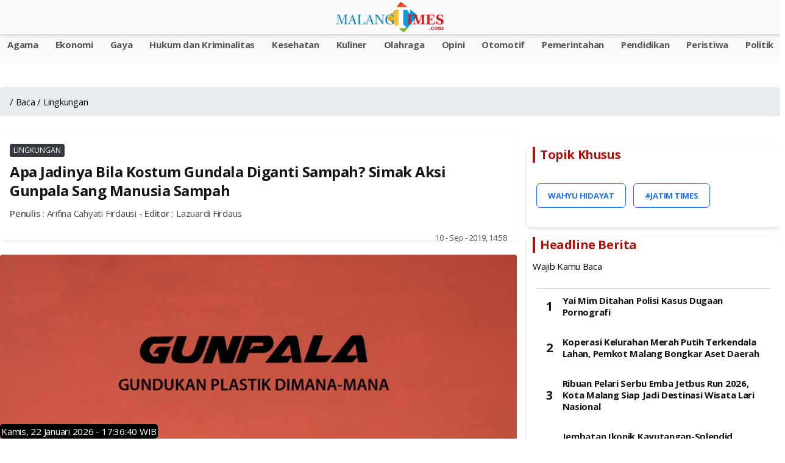

--- FILE ---
content_type: text/html; charset=UTF-8
request_url: https://www.malangtimes.com/baca/43794/20190910/075800/apa-jadinya-bila-kostum-gundala-diganti-sampah-simak-aksi-gunpala-sang-manusia-sampah
body_size: 16113
content:
<!DOCTYPE html>
<html lang="id">

<head>
    <link rel="canonical" href="https://www.malangtimes.com/baca/43794/20190910/075800/apa-jadinya-bila-kostum-gundala-diganti-sampah-simak-aksi-gunpala-sang-manusia-sampah">
<link rel="amphtml" href=https://www.malangtimes.com/amp/baca/43794/20190910/075800/apa-jadinya-bila-kostum-gundala-diganti-sampah-simak-aksi-gunpala-sang-manusia-sampah>
<meta name="viewport" content="width=device-width, initial-scale=1.0">


<title>Apa Jadinya Bila Kostum Gundala Diganti Sampah? Simak Aksi Gunpala Sang Manusia Sampah - Malang Times</title>
<meta property="og:title" content="Apa Jadinya Bila Kostum Gundala Diganti Sampah? Simak Aksi Gunpala Sang Manusia Sampah - Malang Times" />
<meta property="og:description" content="&lt;p&gt;&lt;strong&gt;MALANGTIMES &lt;/strong&gt;- Demam film super hero Indonesia, Gundala nyatanya tak hanya digunakan oleh perusahaan-perusaahan komersil dalam..." />
<meta property="og:url" content="https://www.malangtimes.com/baca/43794/20190910/075800/apa-jadinya-bila-kostum-gundala-diganti-sampah-simak-aksi-gunpala-sang-manusia-sampah"/>
<meta property="og:site_name" content="Jatim TIMES" />
<meta property="og:image" itemprop="image" content="http://risetcdn.jatimtimes.com/images/2019/09/10/Gunpala-source-Twitterded0193025f57f59.jpg?quality=50" />
<meta property="og:image:secure_url" itemprop="image" content="http://risetcdn.jatimtimes.com/images/2019/09/10/Gunpala-source-Twitterded0193025f57f59.jpg?quality=50" />
<meta property="og:image:width" content="600" />
<meta property="og:image:height" content="315" />
<meta itemprop="name" content="Apa Jadinya Bila Kostum Gundala Diganti Sampah? Simak Aksi Gunpala Sang Manusia Sampah">
<meta itemprop="description" content="Berita terkini tentang Apa Jadinya Bila Kostum Gundala Diganti Sampah? Simak Aksi Gunpala Sang Manusia Sampah - Malang Times">
<meta itemprop="image" content="http://risetcdn.jatimtimes.com/images/2019/09/10/Gunpala-source-Twitterded0193025f57f59.jpg?quality=50"> 


<!-- Meta description tag -->
<meta name="description" content="&lt;p&gt;&lt;strong&gt;MALANGTIMES &lt;/strong&gt;- Demam film super hero Indonesia, Gundala nyatanya tak hanya digunakan oleh perusahaan-perusaahan komersil dalam...">
<!-- <meta name="description" content="Berita terkini tentang Apa Jadinya Bila Kostum Gundala Diganti Sampah? Simak Aksi Gunpala Sang Manusia Sampah - Malang Times"> -->
<meta name="copyright" content="Jatim TIMES">
<meta name="robots" content="index,follow">
<meta name="googlebot-news" content="index,follow" />
<meta name="googlebot" content="index,follow" />
<meta name="city" content="Jawa Timur">
<meta name="country" content="Indonesia">
<meta name="twitter:card" content="summary_large_image">
<meta name="twitter:site" content="@JatimTIMES">
<meta name="twitter:title" content="Apa Jadinya Bila Kostum Gundala Diganti Sampah? Simak Aksi Gunpala Sang Manusia Sampah - Malang Times">
<meta name="twitter:description" content="&lt;p&gt;&lt;strong&gt;MALANGTIMES &lt;/strong&gt;- Demam film super hero Indonesia, Gundala nyatanya tak hanya digunakan oleh perusahaan-perusaahan komersil dalam...">
<meta name="twitter:creator" content="@JatimTIMES">
<meta name="twitter:image" content="http://risetcdn.jatimtimes.com/images/2019/09/10/Gunpala-source-Twitterded0193025f57f59.jpg?quality=50">
<!--<link rel="preload" as="image" href="http://risetcdn.jatimtimes.com/images/2019/09/10/Gunpala-source-Twitterded0193025f57f59.md.jpg?quality=50">-->
<link rel="alternate" type="application/rss+xml" title="RSS Feeds Berita Populer -Jatimtimes"
    href="https://jatimtimes.com/rss/index" />
<script async src="https://pagead2.googlesyndication.com/pagead/js/adsbygoogle.js?client=ca-pub-9791561448547714"
     crossorigin="anonymous"></script>
  <link rel="sitemap" type="application/xml" title="Sitemap Jatimtimes.com media akurat Jawa Timur"
    href="https://jatimtimes.com/sitemap/allnews/1.xml">
<Style>
<style>@import "inc/bootstrap/bootstrap.min.css";@import "inc/owl-carousel/owl.carousel.min.css";@import "inc/owl-carousel/owl.theme.default.css";@import "https://fonts.googleapis.com/css?family=Open+Sans:400,500,700&display=swap";@charset "UTF-8";body{font-family:open sans,sans-serif;font-size:15px;line-height:1.55rem;letter-spacing:-.015rem;color:#4f5050;background:#fff;width:100%;height:100%;overflow-x:hidden;-webkit-font-smoothing:antialiased;-moz-osx-font-smoothing:grayscale}::-webkit-scrollbar{width:0}a{color:#1e74fd;outline:0!important}.appHeader{min-height:56px;display:flex;justify-content:center;align-items:center;position:fixed;top:env(safe-area-inset-top);left:0;right:0;z-index:999;background:#fff;color:#141515;box-shadow:0 3px 6px 0 rgba(0,0,0,.1),0 1px 3px 0 rgba(0,0,0,.08)}.appHeader:before{content:'';height:env(safe-area-inset-top);position:fixed;top:0;left:0;right:0;width:100%;z-index:99999;background:#1e74fd}.appHeader .left,.appHeader .right{height:56px;display:flex;align-items:center;position:absolute}.appHeader .left ion-icon,.appHeader .right ion-icon{font-size:26px;--ionicon-stroke-width:36px}.appHeader .left .headerButton,.appHeader .right .headerButton{min-width:36px;height:56px;display:flex;align-items:center;justify-content:center;padding:10px;color:#141515;position:relative}.appHeader .left{left:8px;top:0}.appHeader .right{right:8px;top:0}.appHeader .pageTitle{font-size:17px;font-weight:500;padding:0 10px}.appHeader.text-light{color:#fff}.appHeader.text-light .headerButton,.appHeader.text-light .pageTitle{color:#dc3545}.appHeader.bg-secondary{border:0}#appCapsule{padding:56px 0;margin-bottom:env(safe-area-inset-bottom);margin-top:env(safe-area-inset-top)}.profileBox{padding-left:16px;padding-right:16px;display:flex;align-items:center;position:relative;background:#052344;box-shadow:0 3px 6px 0 rgba(0,0,0,.1),0 1px 3px 0 rgba(0,0,0,.08);position:fixed;z-index:100;left:0;top:0;margin-top:env(safe-area-inset-top);right:0}.profileBox:before{background:#1e74fd;content:'';height:env(safe-area-inset-top);display:block;position:fixed;top:0;left:0;right:0}.profileBox .image-wrapper{margin-right:16px;padding:16px 0}.profileBox .image-wrapper .imaged{width:42px;height:42px;border:2px solid #fff;box-shadow:0 3px 6px 0 rgba(0,0,0,.1),0 1px 3px 0 rgba(0,0,0,.08)}.profileBox .in{line-height:1.4em;padding:16px 25px 16px 0}.profileBox .in strong{display:block;font-weight:500;color:#fff}.profileBox .in .text-muted{font-size:14px;color:rgba(255,255,255,.5)!important}.sidebar-buttons{background:#fff;border-top:1px solid #e1e1e1;display:flex;align-items:center;justify-content:flex-start;position:fixed;left:0;bottom:0;right:0;padding-bottom:env(safe-area-inset-bottom)}.sidebar-buttons .button{float:1;width:100%;height:56px;display:flex;align-items:center;justify-content:center;font-size:26px;color:#141515}.sidebar-buttons:last-child{border-right-color:transparent}.close-sidebar-button{font-size:22px;position:absolute;width:36px;display:flex;align-items:center;border-radius:100%;justify-content:center;height:36px;right:10px;top:50%;color:rgba(255,255,255,.5)!important;margin-top:-18px}#sidebarPanel .modal-dialog{position:fixed;left:0;top:0;bottom:0}#sidebarPanel .modal-body{margin-top:76px;margin-bottom:80px}#sidebarPanel .modal-content{width:300px;padding-top:env(safe-area-inset-top)}.panelbox-left .listview>li{padding:10px 16px}.panelbox-left .image-listview>li{padding:0}.panelbox-left .image-listview>li .item{padding:10px 16px}.panelbox-left .image-listview>li a.item{padding-right:36px}.row{margin-left:-8px;margin-right:-8px}.col-12,.col-lg-8{padding-left:8px;padding-right:8px;margin-top:10px}.mt-1{margin-top:8px!important}.mt-2{margin-top:16px!important}.mt-3{margin-top:24px!important}.mb-1{margin-bottom:8px!important}.ml-1{margin-left:8px!important}.p-0{padding:0!important}.p-1{padding:8px!important}.p-2{padding:16px!important}h1,h3{color:#141515;margin:0 0 10px;letter-spacing:-.02em;line-height:1.3em}.text-muted{font-size:13px;color:#4f5050!important}h1{font-size:24px;font-weight:600}h3{font-size:15px;font-weight:600}strong,b{font-weight:500}ion-icon{--ionicon-stroke-width:32px}.imaged{height:auto;border-radius:6px}.badge{font-size:12px;line-height:1em;letter-spacing:0;height:22px;min-width:22px;padding:0 6px;display:inline-flex;align-items:center;justify-content:center;font-weight:400}.badge-primary{background:#343a40!important}.badge-warning{background:#fe9500!important;color:#fff}.listview-title{color:#4f5050;padding:7px 16px;font-size:13px;font-weight:500;display:flex;align-items:center;justify-content:space-between}.listview{display:block;padding:0;margin:0;color:#141515;background:#fff;border-top:1px solid #e1e1e1;border-bottom:1px solid #e1e1e1;line-height:1.3em}.listview>li{padding:8px 16px;display:block;align-items:center;justify-content:space-between;position:relative;min-height:50px}.listview>li .item{position:relative}.listview>li:after{content:"";display:block;position:absolute;left:0;right:0;bottom:0;height:1px;background:#e1e1e1}.listview>li:last-child:after{display:none}.listview.flush{border-top:0;border-bottom:0}.listview.transparent{background:0 0}.image-listview>li{padding:0;min-height:auto}.image-listview>li:after{left:68px}.image-listview>li .item{padding:10px 16px;width:100%;min-height:50px;display:flex;align-items:center}.image-listview>li .item .icon-box{min-width:36px;max-width:36px;width:36px;height:36px;display:flex;align-items:center;justify-content:center;line-height:1em;font-size:20px;border-radius:400px;margin-right:16px}.image-listview>li .item .icon-box.bg-primary{box-shadow:inset 0 0 0 1px rgba(255,255,255,.12)}.image-listview>li .item .in{display:flex;align-items:center;justify-content:space-between;width:100%}.image-listview>li a.item{color:#141515!important;padding-right:36px}.image-listview>li a.item:after{background-image:url([data-uri]);background-repeat:no-repeat;background-position:center center;width:16px;height:16px;content:"";position:absolute;right:12px;opacity:.5;top:50%;margin-top:-8px}.listview.no-line>li:after{display:none}.panelbox .modal-dialog{margin:0;position:fixed;left:0;top:0}.panelbox .modal-dialog .modal-content{border:0;border-radius:0;width:300px;height:100vh;overflow:auto;padding-top:env(safe-area-inset-top);box-shadow:0 16px 24px 2px rgba(0,0,0,.14),0 6px 30px 5px rgba(0,0,0,.12),0 8px 10px -5px rgba(0,0,0,.2)}.panelbox .modal-dialog .modal-content .modal-body{padding:10px 16px}.panelbox-left .modal-dialog{transform:translate(-100%,0)!important}.bg-primary{background:#6c7c94!important;color:#fff}.bg-secondary{background:#f8f9fa!important;color:#fff}.text-danger{color:#ec4433!important}.text-light{color:#fff!important}.alert{margin:0;padding:6px 16px;border:0;font-size:13px;border-radius:6px}.alert-success{background:#34c759;color:#fff;border:1px solid #34c759}.form-control{background-clip:padding-box;background-image:linear-gradient(transparent,transparent);-webkit-appearance:none;-moz-appearance:none;appearance:none}.form-group{width:100%}.search-form{display:block;width:100%}.searchbox{width:100%;margin:0;position:relative;display:flex;align-items:center;justify-content:space-between}.searchbox .form-control{height:36px;border-radius:6px;border:1px solid #e1e1e1!important;padding:0 16px 0 36px;font-size:15px;box-shadow:none!important;color:#141515}.searchbox ion-icon{font-size:26px;line-height:1em;margin:0}.searchbox .close{opacity:1;color:#a1a1a2;width:46px;height:56px;display:flex;align-items:center;justify-content:center;position:absolute;right:8px;top:0}.searchbox .input-icon{font-size:26px;position:absolute;left:0;width:36px;height:36px;display:flex;align-items:center;justify-content:center;color:#a1a1a2;top:0}#search{display:block;padding:0;background:#fff;border-bottom:1px solid #fff;position:fixed;box-shadow:0 3px 6px 0 rgba(0,0,0,.1),0 1px 3px 0 rgba(0,0,0,.08);left:0;top:-50%;right:0;width:100%;z-index:1001}#search .searchbox .form-control{box-shadow:none!important;border:0!important;border-radius:0;height:56px;padding:0 56px;background:0 0;font-size:17px;color:#141515;width:100%}#search .searchbox .input-icon{font-size:26px;position:absolute;left:8px;width:46px;height:56px;display:flex;align-items:center;justify-content:center;color:#a1a1a2;top:0}.blog-post .post-body{padding:0 5px;font-size:18px}.post-body p{font-size:18px}</style>
</style>

<!-- Google tag (gtag.js) -->
<script defer rel="preload" as="script" src="https://www.googletagmanager.com/gtag/js?id=G-WL9N0YP0G4"></script>
<script>
  window.dataLayer = window.dataLayer || [];
  function gtag(){dataLayer.push(arguments);}
  gtag('js', new Date());

  gtag('config', 'G-WL9N0YP0G4');
</script>

<script type="application/ld+json">
{
  "@context": "http://schema.org",
  "@type": "WebPage",
  "headline": "Apa Jadinya Bila Kostum Gundala Diganti Sampah? Simak Aksi Gunpala Sang Manusia Sampah",
  "url": "https://www.malangtimes.com/baca/43794/20190910/075800/apa-jadinya-bila-kostum-gundala-diganti-sampah-simak-aksi-gunpala-sang-manusia-sampah",
  "datePublished": "2019-09-10",
  "image": "http://risetcdn.jatimtimes.com/images/2019/09/10/Gunpala-source-Twitterded0193025f57f59.jpg?quality=50",
  "thumbnailUrl" : "http://risetcdn.jatimtimes.com/images/2019/09/10/Gunpala-source-Twitterded0193025f57f59.jpg?quality=50"
}
</script>

<script type="application/ld+json">
    {
        "@context": "http://schema.org/",
        "@type": "ImageObject",
        "contentUrl": "http://risetcdn.jatimtimes.com/images/2019/09/10/Gunpala-source-Twitterded0193025f57f59.jpg?quality=50",
"license": "https://www.jatimtimes.com/Redaksi",
      "acquireLicensePage": "https://www.jatimtimes.com/Redaksi",
      "creditText": "PT Jatim Times Network",
"creator": {
        "@type": "Person",
        "name": "Redaksi JTN"
       },
      "copyrightNotice": "jatimtimes.com"
    }
</script>

<script type="application/ld+json">
    {
        "@context": "http://schema.org",
        "@type": "WebPage",
        "headline": "Apa Jadinya Bila Kostum Gundala Diganti Sampah? Simak Aksi Gunpala Sang Manusia Sampah",
        "url": "https://www.malangtimes.com/baca/43794/20190910/075800/apa-jadinya-bila-kostum-gundala-diganti-sampah-simak-aksi-gunpala-sang-manusia-sampah",
        "datePublished": "10 - Sep - 2019, 02:58",
        "image": "http://risetcdn.jatimtimes.com/images/2019/09/10/Gunpala-source-Twitterded0193025f57f59.jpg?quality=50",
        "thumbnailUrl": "http://risetcdn.jatimtimes.com/images/2019/09/10/Gunpala-source-Twitterded0193025f57f59.md.jpg?quality=50"
    }
</script>

<script type="application/ld+json">
    {
        "@context": "https://schema.org",
         "@type": "NewsArticle",
        
        "headline": "Apa Jadinya Bila Kostum Gundala Diganti Sampah? Simak Aksi Gunpala Sang Manusia Sampah - Malang Times",
        "mainEntityOfPage": {
            "@type": "WebPage",
            "@id": "https://www.malangtimes.com/baca/43794/20190910/075800/apa-jadinya-bila-kostum-gundala-diganti-sampah-simak-aksi-gunpala-sang-manusia-sampah"
        },
        "image":{"@type":"ImageObject","url":"http://risetcdn.jatimtimes.com/images/2019/09/10/Gunpala-source-Twitterded0193025f57f59.jpg?quality=50","width":1024,"height":576},
        "datePublished": "2019-09-10T14:58:00+07:00",
        "dateModified": "2019-09-10T14:58:00+07:00",
        "author": {
            "@type": "Person",
            "name": "Arifina Cahyati Firdausi",
            "url": "https://jatimtimes.com"
        },
        "publisher": {
            "@type": "Organization",
            "name": "jatimtimes.com",
            "logo": {
                "@type": "ImageObject",
                "url": "https://cdnstatic.jatimtimes.com/logo/new/jatim.png"
            }
        }, 
"description": "Berita Apa Jadinya Bila Kostum Gundala Diganti Sampah? Simak Aksi Gunpala Sang Manusia Sampah. Berita Jawa Timur Terbaru. Jatimtimes.com",
"isAccessibleForFree":"True"
    },
 
</script>
<script type="application/ld+json">
    {
        "@context": "https://schema.org",
        "@type": "BreadcrumbList",
        "itemListElement": [{
            "@type": "ListItem",
            "position": 1,
            "name": "Home",
            "item": "https://jatimtimes.com"
        }, {
            "@type": "ListItem",
            "position": 2,
            "name": "Hukum dan Kriminalitas",
            "item": "https://jatimtimes.com/kanal/hukum%20dan%20kriminalitas"
        }, {
            "@type": "ListItem",
            "position": 3,
            "name": "Ekonomi",
            "item": "https://jatimtimes.com/kanal/ekonomi"
        }]
    }
</script>
<script rel="preload" as="script" src="https://ajax.googleapis.com/ajax/libs/jquery/3.5.1/jquery.min.js"></script>
    <link rel="preload" as="script" href="https://jatimtimes.com/assets/js/lib/jquery-3.4.1.min.js">
    <style>
        h1,h3,h4,ol,p,ul{margin-top:0}.card,.form-control,body{background-color:#fff}:root{--blue:#007bff;--indigo:#6610f2;--purple:#6f42c1;--pink:#e83e8c;--red:#dc3545;--orange:#fd7e14;--yellow:#ffc107;--green:#28a745;--teal:#20c997;--cyan:#17a2b8;--white:#fff;--gray:#6c757d;--gray-dark:#343a40;--primary:#007bff;--secondary:#6c757d;--success:#28a745;--info:#17a2b8;--warning:#ffc107;--danger:#dc3545;--light:#f8f9fa;--dark:#343a40;--breakpoint-xs:0;--breakpoint-sm:576px;--breakpoint-md:768px;--breakpoint-lg:992px;--breakpoint-xl:1200px;--font-family-sans-serif:-apple-system,BlinkMacSystemFont,"Segoe UI",Roboto,"Helvetica Neue",Arial,"Noto Sans",sans-serif,"Apple Color Emoji","Segoe UI Emoji","Segoe UI Symbol","Noto Color Emoji";--font-family-monospace:SFMono-Regular,Menlo,Monaco,Consolas,"Liberation Mono","Courier New",monospace}*,::after,::before{box-sizing:border-box}html{font-family:sans-serif;line-height:1.15;-webkit-text-size-adjust:100%}figcaption,figure,header,nav{display:block}body{margin:0;font-family:-apple-system,BlinkMacSystemFont,"Segoe UI",Roboto,"Helvetica Neue",Arial,"Noto Sans",sans-serif,"Apple Color Emoji","Segoe UI Emoji","Segoe UI Symbol","Noto Color Emoji";font-size:1rem;font-weight:400;line-height:1.5;color:#212529;text-align:left}.breadcrumb,.form-group,ol,p,ul{margin-bottom:1rem}b,strong{font-weight:bolder}a{color:#007bff;text-decoration:none;background-color:transparent}figure{margin:0 0 1rem}img{vertical-align:middle;border-style:none}input{margin:0;font-family:inherit;font-size:inherit;line-height:inherit;overflow:visible}::-webkit-file-upload-button{font:inherit;-webkit-appearance:button}h1,h3,h4{margin-bottom:.5rem;font-weight:500;line-height:1.2}h1{font-size:2.5rem}h3{font-size:1.75rem}h4{font-size:1.5rem}small{font-size:80%;font-weight:400}.img-fluid{max-width:100%;height:auto}.figure{display:inline-block}.figure-caption{font-size:90%;color:#6c757d}.row{display:-ms-flexbox;display:flex;-ms-flex-wrap:wrap;flex-wrap:wrap;margin-right:-15px;margin-left:-15px}.col-12,.col-lg-4,.col-lg-8{position:relative;width:100%;padding-right:15px;padding-left:15px}.col-12{-ms-flex:0 0 100%;flex:0 0 100%;max-width:100%}@media (min-width:992px){.col-lg-4{-ms-flex:0 0 33.333333%;flex:0 0 33.333333%;max-width:33.333333%}.col-lg-8{-ms-flex:0 0 66.666667%;flex:0 0 66.666667%;max-width:66.666667%}}.form-control{display:block;width:100%;height:calc(1.5em + .75rem + 2px);padding:.375rem .75rem;font-size:1rem;font-weight:400;line-height:1.5;color:#495057;background-clip:padding-box;border:1px solid #ced4da;border-radius:.25rem}.breadcrumb,.card{display:-ms-flexbox}.badge,.close{font-weight:700;line-height:1}.form-control::-ms-expand{background-color:transparent;border:0}.form-control:-moz-focusring{color:transparent;text-shadow:0 0 0 #495057}.form-control::-webkit-input-placeholder{color:#6c757d;opacity:1}.form-control::-moz-placeholder{color:#6c757d;opacity:1}.form-control:-ms-input-placeholder{color:#6c757d;opacity:1}.form-control::-ms-input-placeholder{color:#6c757d;opacity:1}.fade:not(.show){opacity:0}.card{position:relative;display:flex;-ms-flex-direction:column;flex-direction:column;min-width:0;word-wrap:break-word;background-clip:border-box;border:1px solid rgba(0,0,0,.125);border-radius:.25rem}.badge,.breadcrumb{border-radius:.25rem}.breadcrumb{display:flex;-ms-flex-wrap:wrap;flex-wrap:wrap;padding:.75rem 1rem;list-style:none;background-color:#e9ecef}.breadcrumb-item{display:-ms-flexbox;display:flex}.breadcrumb-item+.breadcrumb-item{padding-left:.5rem}.breadcrumb-item+.breadcrumb-item::before{display:inline-block;padding-right:.5rem;color:#6c757d;content:"/"}.breadcrumb-item.active{color:#6c757d}.badge{display:inline-block;padding:.25em .4em;font-size:75%;text-align:center;white-space:nowrap;vertical-align:baseline}.badge-primary{color:#fff;background-color:#007bff}.media{display:-ms-flexbox;display:flex;-ms-flex-align:start;align-items:flex-start}.close{float:right;font-size:1.5rem;color:#000;text-shadow:0 1px 0 #fff;opacity:.5}.modal{position:fixed;top:0;left:0;z-index:1050;display:none;width:100%;height:100%;overflow:hidden;outline:0}.modal-dialog{position:relative;width:auto;margin:.5rem}.modal.fade .modal-dialog{-webkit-transform:translate(0,-50px);transform:translate(0,-50px)}.modal-content{position:relative;display:-ms-flexbox;display:flex;-ms-flex-direction:column;flex-direction:column;width:100%;background-color:#fff;background-clip:padding-box;border:1px solid rgba(0,0,0,.2);border-radius:.3rem;outline:0}.modal-body{position:relative;-ms-flex:1 1 auto;flex:1 1 auto;padding:1rem}@media (min-width:576px){.modal-dialog{max-width:500px;margin:1.75rem auto}}@-webkit-keyframes spinner-border{to{-webkit-transform:rotate(360deg);transform:rotate(360deg)}}@keyframes spinner-border{to{-webkit-transform:rotate(360deg);transform:rotate(360deg)}}.spinner-border{display:inline-block;width:2rem;height:2rem;vertical-align:text-bottom;border:.25em solid currentColor;border-right-color:transparent;border-radius:50%;-webkit-animation:.75s linear infinite spinner-border;animation:.75s linear infinite spinner-border}.bg-primary{background-color:#007bff!important}.bg-secondary{background-color:#6c757d!important}.bg-white{background-color:#fff!important}.rounded{border-radius:.25rem!important}.rounded-top{border-top-left-radius:.25rem!important;border-top-right-radius:.25rem!important}.rounded-bottom{border-bottom-right-radius:.25rem!important;border-bottom-left-radius:.25rem!important}.d-block{display:block!important}.float-right{float:right!important}.shadow-sm{box-shadow:0 .125rem .25rem rgba(0,0,0,.075)!important}.mt-1{margin-top:.25rem!important}.mb-1{margin-bottom:.25rem!important}.ml-1{margin-left:.25rem!important}.mt-2{margin-top:.5rem!important}.mt-3{margin-top:1rem!important}.p-0{padding:0!important}.p-1{padding:.25rem!important}.p-2{padding:.5rem!important}.text-center{text-align:center!important}.text-uppercase{text-transform:uppercase!important}.font-weight-bold{font-weight:700!important}.text-primary{color:#007bff!important}.text-light{color:#f8f9fa!important}.text-muted{color:#6c757d!important}
    </style>
        <link rel="icon" type="image/png" href="https://risetcdn.jatimtimes.com/images/favicon.ico" sizes="32x32" />
    <link rel="apple-touch-icon" sizes="180x180" href="https://i1.wp.com/risetcdn.jatimtimes.com/images/favicon-32x32.png" />
    <!-- Share -->
    <link rel="preload" href="https://cdnjs.cloudflare.com/ajax/libs/font-awesome/5.15.4/css/all.min.css">
    <!-- <link rel="preload" href="https://cdn.jsdelivr.net/gh/assisfery/SocialShareJS@1.4/social-share.min.css"> -->
    <!-- <link rel="stylesheet" href="https://cdn.jsdelivr.net/gh/assisfery/SocialShareJS@1.4/social-share.min.css"> -->
    <!-- !Share -->
    <!-- Main CSS -->
    <!-- <link rel="stylesheet" href="https://www.malangtimes.com//assets/css/style.css" /> -->
    <link rel="preload" href="https://www.malangtimes.com/assets/css/style.css" as="style" onload="this.onload=null;this.rel='stylesheet'">
    <noscript>
        <link rel="stylesheet" href="https://www.malangtimes.com/assets/css/style.css">
    </noscript>
    <!--<link rel="manifest" href="__manifest.json" /> -->
    <!-- Custom CSS -->
    <!-- Share Button -->
    <style>
        .ss-btn{height:30px;padding:3px 3px 3px 3px;background:#888;color:#fff!important;border-radius:3px;margin:4px;display:inline-block;cursor:pointer;text-align:center;transition:.2s ease all}.ss-btn:hover{text-decoration:none;color:#fff;filter:brightness(110%)}.ss-black .ss-btn{background:#000!important}.ss-dark .ss-btn{background:#444!important}.ss-gray .ss-btn{background:#888!important;color:#000!important}.ss-light .ss-btn{background:#ddd!important;color:#444!important}.ss-outline .ss-btn{background:#fff!important;color:#444!important;border:1px solid #bbb!important}.ss-circle .ss-btn{border-radius:50%;min-width:30px}.ss-flat .ss-btn{border-radius:0}.ss-pill .ss-btn{border-radius:24px}.ss-shadow .ss-btn{box-shadow:0 .5rem 1rem rgba(54,54,54,.28)}.ss-grow .ss-btn:hover{transform:scale(1.1)}.ss-shrink .ss-btn:hover{transform:scale(.9)}.ss-rotate .ss-btn:hover{transform:rotate(-10deg)}.ss-float .ss-btn:hover{transform:translate(0,-10px)}.ss-strait .ss-btn{margin:0;border-radius:0}.ss-strait{border-radius:3px;overflow:hidden;display:table;margin:0 auto}.ss-fixed{position:fixed;z-index:999;left:0;right:0}.ss-bottom{display:inline-block;text-align:center;bottom:10px}.ss-top{display:inline-block;text-align:center;top:10px}.ss-left,.ss-right{top:50%;transform:translateY(-50%)}.ss-left{left:10px}.ss-right{left:unset;right:10px}.ss-left .ss-btn,.ss-right .ss-btn{display:table;width:140px}.ss-left[data-ss-content=false] .ss-btn,.ss-right[data-ss-content=false] .ss-btn{width:30px}@media (min-width:768px){.ss-responsive .ss-btn-messenger,.ss-responsive .ss-btn-share,.ss-responsive .ss-btn-sms,.ss-responsive .ss-btn-telegram,.ss-responsive .ss-btn-viber{display:none}}
    </style>
    <style>
        div.scrollmenu {
            overflow: auto;
            white-space: nowrap;
            height: 40px;
            margin: 0px;
            padding-bottom: 0pc;
            background-color: #185adb;
            text-align: center;
        }

        div.scrollmenu a {
            display: inline-block;
            color: white;
            text-align: center;
            padding-left: 12px;
            padding-right: 12px;
            padding-top: 5px;
            padding-bottom: 0px;
            text-decoration: none;
        }

        div.scrollmenu a:hover {
            background-color: #777;
        }

        .main-page {
            position: relative;
            max-width: 1200px;
            width: 100%;
            min-height: calc(100vh - 60px);
            margin: 0px auto;
        }

        .bg-times {
            background-color: #0a1931 !important;
        }

        .bg-times-dark {
            background-color: #6c0000 !important;
        }

        .bg-times-gradient {
            background: #0a1931;
            background: -moz-linear-gradient(left, #0a1931 0, #0a1931 42%, #185adb 86%);
            background: -webkit-gradient(left top,
                    right top,
                    color-stop(0, #0a1931),
                    color-stop(42%, #0a1931),
                    color-stop(86%, #185adb),
                    color-stop(91%, #f70),
                    color-stop(94%, #e66400),
                    color-stop(100%, #ffc947));
            background: -webkit-linear-gradient(left,
                    #0a1931 0,
                    #0a1931 42%,
                    #185adb 86%);
            background: -o-linear-gradient(left, #0a1931 0, #0a1931 42%, #185adb 86%);
            background: -ms-linear-gradient(left, #0a1931 0, #0a1931 42%, #185adb 86%);
            background: linear-gradient(to right, #0a1931 0, #0a1931 42%, #185adb 86%);
        }

        .fn60 {
            font-size: 60%;
        }

        .fn65 {
            font-size: 65% !important;
        }

        .fn80 {
            font-size: 80% !important;
        }

        .fn95 {
            font-size: 95% !important;
        }

        .fn100 {
            font-size: 100% !important;
        }

        .fn250 {
            font-size: 190% !important;
        }

        .image-listview>li .item .in2 {
            align-items: center;
            justify-content: space-between;
            width: 100%;
        }

        .metaListDonation {
            margin-top: -5px;
            display: block;
            font-weight: 600;
        }

        .c_h10 {
            height: 10px;
        }

        .post-body p {
            font-size: 16px;
        }

        .tulisan {
            color: #0a1931;
        }
    </style>
    <!-- ! Custom CSS -->

    <!-- PWA Script -->
    
    <!-- !End PWA Script -->
    <!-- FB Moderation -->
    <meta property="fb:app_id" content="&#123;582470740510509&#125;" />
</head>

<body>
<!-- <script>function musictime(){var e=new Audio("https://malangtimes.com/assets/malangtimes.mp3").play();void 0!==e&&e.then(e=>{console.log("Autoplay started")}).catch(e=>{console.log("Autoplay gave some error",e),window.addEventListener("click",function(){document.getElementById("audio").play()},{once:!0})})}document.body.onload=function(){musictime()};var isFirefox="undefined"!=typeof InstallTrigger,isChrome=!!window.chrome&&(!!window.chrome.webstore||!!window.chrome.runtime);function play(){document.getElementById("audio").play()}</script> -->

<!-- loader -->
    <!-- <div id="loader">
        <div class="spinner-border text-primary" role="status"></div>
    </div> -->
    <!-- * loader -->

    <!-- App Header -->
    <div class="appHeader bg-secondary text-light">
        <div class="left">
            <a href="#" class="headerButton" data-toggle="modal" data-target="#sidebarPanel">
                <ion-icon name="menu-outline"></ion-icon>
            </a>
        </div>
        <div class="pageTitle">
            <a href="https://www.malangtimes.com/"><img src="https://i0.wp.com/cdnstatic.jatimtimes.com/logo/new/malang.png" alt="Jatim Times Network Logo" class="image" height="50px" /></a>
        </div>
        <div class="right">
            
            <a href="javascript:;" class="headerButton toggle-searchbox">
                <ion-icon name="search-outline"></ion-icon>
            </a>
        </div>
    </div>
    <!-- * App Header -->

    <!-- Search Component -->
    <div id="search" class="appHeader">
        <form class="search-form" method="get" action="https://www.malangtimes.com/search">
            <div class="form-group searchbox">
                <input type="text" class="form-control" name="keyword" placeholder="Search..." />
                <i class="input-icon">
                    <ion-icon name="search-outline"></ion-icon>
                </i>
                <a href="javascript:;" class="ml-1 close toggle-searchbox">
                    <ion-icon name="close-circle"></ion-icon>
                </a>
            </div>
        </form>
    </div>
    <!-- * Search Component -->

    
<!-- App Capsule -->
<style>
    .main-page {
        padding-left: 10px;
        padding-right: 10px;
        min-height:5px;
    }

    .post-body p {
        font-size: 18px;
        line-height: 29px;
        margin: 0 0 32px 0;
        font-weight: 400;
        color: #424242;
    }
</style>
<style>
  .pdf-container {
    width: 100%;
    max-width: 600px; /* Adjust the maximum width as needed */
    margin: 0 auto;
  }

  .pdf-container iframe {
    width: 100%;
    height: 400px; /* Set an initial height for larger screens */
  }

  @media (max-width: 768px) {
    /* Adjust dimensions for smaller screens */
    .pdf-container iframe {
      height: 500px; /* Modify the height for mobile screens */
    }
  }
</style>

 
<div id="appCapsule">
    <!-- Main Navbar -->
    <!-- Scroll Nav Menu -->
<style>
    div.scrollmenu {
    overflow: auto;
    white-space: nowrap;
    height: 48px;
    margin: 0px;
    padding-bottom: 0pc;
    background-color: #f8f9fa;
    text-align: center;
}
div.scrollmenu a {
    display: inline-block;
    color: #5c5555;
    text-align: center;
    padding-left: 12px;
    padding-right: 12px;
    padding-top: 5px;
    padding-bottom: 0px;
    text-decoration: none;
    font-weight: 600;
}
div.scrollmenu a.nav_cnbctv {
    background-color: #cd1f43;
    border-radius: 3px;
    color: white;
    padding: 3px 8px;
    margin: auto;
}
div.scrollmenu a.nav_cnbctv:before {
    content: " ";
    width: 7px;
    height: 7px;
    background-color: #fff;
    display: inline-block;
    border-radius: 50%;
    margin-right: 6px;
    animation: rec_tick 0.8s linear 0s infinite alternate;
    position: relative;
    bottom: 1px;
}

div.scrollmenu2 {
    overflow: auto;
    white-space: nowrap;
    height: 150px;
    margin: 5px;
    padding-bottom: 0pc;
    background-color: #f8f9fa;
    text-align: left;
    display: grid;
    place-items: center; 
}
div.scrollmenu2 a {
    display: inline-block;
    color: #5c5555;
    text-align: center;
    padding-left: 12px;
    padding-right: 12px;
    padding-top: 1px;
    padding-bottom: 0px;
    text-decoration: none;
    font-weight: 600;
    width: 310px;
}

div.scrollmenu2 a.nav_cnbctv {
    background-color: #cd1f43;
    border-radius: 3px;
    color: white;
    padding: 3px 8px;
    margin: auto;
}
div.scrollmenu2 a.nav_cnbctv:before {
    content: " ";
    width: 7px;
    height: 7px;
    background-color: #fff;
    display: inline-block;
    border-radius: 50%;
    margin-right: 6px;
    animation: rec_tick 0.8s linear 0s infinite alternate;
    position: relative;
    bottom: 1px;
}

div.scrollmenu2 a.nav_cnbctv2 {
    background-color: #204d7f;
    border-radius: 3px;
    color: white;
    padding: 3px 8px;
    margin: auto;
}
div.scrollmenu2 a.nav_cnbctv2:before {
    content: " ";
    width: 7px;
    height: 7px;
    background-color: #fff;
    display: inline-block;
    border-radius: 50%;
    margin-right: 6px;
    animation: rec_tick 0.8s linear 0s infinite alternate;
    position: relative;
    bottom: 1px;
}

div.scrollmenu2 a.nav_cnbctv3 {
    background-color: #0d612a;
    border-radius: 3px;
    color: white;
    padding: 3px 8px;
    margin: auto;
}
div.scrollmenu2 a.nav_cnbctv3:before {
    content: " ";
    width: 7px;
    height: 7px;
    background-color: #fff;
    display: inline-block;
    border-radius: 50%;
    margin-right: 6px;
    animation: rec_tick 0.8s linear 0s infinite alternate;
    position: relative;
    bottom: 1px;
}

@keyframes rec_tick {
    0% {
        opacity: 1;
    }

    100% {
        opacity: 0.2;
    }
}
.gif-container {
  display: flex;
  flex-wrap: wrap;
}

.gif-container a {
  flex: 1 0 50%; /* Two images per row */
  padding: 5px;
}

.gif-container img {
  max-width: 100%;
  height: auto;
}

/* Media query for mobile devices */
@media only screen and (max-width: 600px) {
  .gif-container a {
    flex: 1 0 100%; /* One image per row */
  }
}

div.scrollmenu2 a.nav_cnbctv5 {
    background-color: #cd1f43;
    border-radius: 3px;
    color: white;
    padding: 3px 8px;
    margin: auto;
}
div.scrollmenu2 a.nav_cnbctv5:before {
    content: " ";
    width: 7px;
    height: 7px;
    background-color: #fff;
    display: inline-block;
    border-radius: 50%;
    margin-right: 6px;
    animation: rec_tick 0.8s linear 0s infinite alternate;
    position: relative;
    bottom: 1px;
}


    
</style>

<div class="scrollmenu">
    <a href="https://www.malangtimes.com/kanal/agama">Agama</a>
    <!-- <a href="https://www.malangtimes.com/kanal/arema">Arema</a> -->
    <!-- <a href="https://www.malangtimes.com/kanal/citizen journalism">Citizen Journalism</a> -->
    <a href="https://www.malangtimes.com/kanal/ekonomi">Ekonomi</a>
    <a href="https://www.malangtimes.com/kanal/gaya hidup">Gaya</a>
    <!-- <a href="https://www.malangtimes.com/kanal/hiburan seni dan budaya">Hiburan</a> -->
    <a href="https://www.malangtimes.com/kanal/hukum dan kriminalitas">Hukum dan Kriminalitas</a>
    <!-- <a href="https://www.malangtimes.com/kanal/infograsi">Inforgrafis MalangTIMES</a> -->
    <a href="https://www.malangtimes.com/kanal/kesehatan">Kesehatan</a>
    <a href="https://www.malangtimes.com/kanal/kuliner">Kuliner</a>
    <!-- <a href="https://www.malangtimes.com/kanal/liputan khusus">Lapsus</a> -->
    <a href="https://www.malangtimes.com/kanal/olahraga">Olahraga</a>
    <a href="https://www.malangtimes.com/kanal/opini">Opini</a>
    <a href="https://www.malangtimes.com/kanal/otomotif">Otomotif</a>
    <a href="https://www.malangtimes.com/kanal/pemerintahan">Pemerintahan</a>
    <a href="https://www.malangtimes.com/kanal/pendidikan">Pendidikan</a>
    <a href="https://www.malangtimes.com/kanal/peristiwa">Peristiwa</a>
    <a href="https://www.malangtimes.com/kanal/politik">Politik</a>
    <a href="https://www.malangtimes.com/kanal/profil">Profil</a>
    <!-- <a href="https://www.malangtimes.com/kanal/riset">Riset</a> -->
    <a href="https://www.malangtimes.com/kanal/ruang mahasiswa">Ruang Mahasiswa</a>
    <a href="https://www.malangtimes.com/kanal/ruang sastra">Ruang Sastra</a>
    <!-- <a href="https://www.malangtimes.com/kanal/sejarah">Sejarah</a> -->
    <a href="https://www.malangtimes.com/kanal/selebriti">Selebriti</a>
    <!-- <a href="https://www.malangtimes.com/kanal/sertab-serbi">Serba-serbi</a> -->
    <a href="https://www.malangtimes.com/kanal/tekno">Tekno</a>
    <!-- <a href="https://www.malangtimes.com/kanal/times story">Times Story</a> -->
    <a href="https://www.malangtimes.com/kanal/transportasi">Transportasi</a>
    <!-- <a href="https://www.malangtimes.com/kanal/video">Video</a> -->
    <a href="https://www.malangtimes.com/kanal/wisata">Wisata</a>
</div>
<!-- * Scroll Nav Menu -->    <!-- ! Main Navbar -->
    <!-- Content -->
    <div class="main-page">
        <!-- adsense Atas -->

            <!-- adsense atas -->

        </div>
        <!-- Tutup Adsense Atas -->
        <div class="row">
            <div class="col-12" style="color:#000;">
                <nav aria-label="breadcrumb" class="mt-3">
                    <ol class="breadcrumb">
                        <li class="breadcrumb-item">
                            <a href="https://www.malangtimes.com/"><ion-icon name="home-outline"></ion-icon></a> / Baca / Lingkungan                        </li>
                        </li>
                    </ol>
                </nav>
            </div>
        </div>
      
        <script async src="https://pasangiklan.jatimtimes.com/amb/ser.php?f=330"></script>
        <div class="row">
            <!-- Sisi kiri -->
            <div class="col-12 col-lg-8">
                <div class="p-2 bg-white rounded shadow-sm">
                    <a href="https://www.malangtimes.com//kanal/Lingkungan"><span class="badge badge-primary bg-tia50000 text-uppercase mb-1 kater" id="kater">Lingkungan</span></a>
                    <small class="text-uppercase text-danger mb-1" id="kater"><strong></strong></small>
                    <!-- <a href="#" class="d-block text-primary fn-poppins font-italic mt-1">OTT KPK di MA</a> -->
                    <h1>Apa Jadinya Bila Kostum Gundala Diganti Sampah? Simak Aksi Gunpala Sang Manusia Sampah</h1>
                    <div>
                        <p font-size="15px">
                            <b>Penulis</b> : Arifina Cahyati Firdausi - <b>Editor :</b> Lazuardi Firdaus                        </p>
                    </div>
                    <p class="float-right text-muted">10 - Sep - 2019, 14:58</p>
                    <div class="ss-box ss-circle" data-ss-content="false" data-ss-social="facebook, whatsapp, twitter, telegram"></div>
                </div>
                <div class="bg-white mt-2">
                    
<figure class="figure shadow-sm" style="width: 100%; height:auto;" align="center">
    <img id="placeholderImage" src="https://images.placeholders.dev/?width=400&height=300&text=Jatimtimes&bgColor=%23f7f6f6&textColor=%236d6e71" class="rounded-top img-fluid" alt="Placeholder" style="width: auto; height:auto">
    <figcaption class="figure-caption bg-times text-light text-center p-1 rounded-bottom">Gunpala (source: Twitter)</figcaption>
</figure>

<script>
window.addEventListener('DOMContentLoaded', function() {
    var fullImage = new Image();
    fullImage.onload = function() {
        document.getElementById('placeholderImage').src = fullImage.src;
    };
    fullImage.src = 'http://risetcdn.jatimtimes.com/images/2019/09/10/Gunpala-source-Twitterded0193025f57f59.jpg?quality=50';
});
</script>
                </div>
                <div class="blog-post mt-1" style="width: 100%;">
                    <div class="post-body">
                        <p><strong>MALANGTIMES </strong>- Demam film super hero Indonesia, Gundala nyatanya tak hanya digunakan oleh perusahaan-perusaahan komersil dalam mempromosikan produknya.<br><br>Kepopuleran film Bumilangit Cinematic Universe (BCU) ini memang menjadikan kesan tersendiri bagi penggemarnya. Jika sebelumnya, banyak produk Indonesia yang berlomba-lomba menampilkan promo dengan karakter tokoh utama Gundala, kali ini berbeda.<br><br>Ya, akun twitter @aadealvian, membuat karakter sebagai bentuk kritikan tentang masalah lingkungan yang saat ini tengah krusial di Indonesia, yakni soal sampah. Bagaimana tidak, sampah plastik di Indoenesia memang cukup tinggi. Negara ini bahkan sebagai penyumbang sampah plastik terbesar ke 2 di dunia. </p><figure class="image"><img src="http://risetcdn.jatimtimes.com/images/2019/09/10/1aadb734-ae0b-470a-a7b5-f24858d99ddceadbf8eb20ded3dc.jpg"></figure><p><br><br>Dalam unggahannya beberapa waktu lalu, @aadealvian menuliskan, "penggunaan plastik di negara ini sudah di luar kepala. #gundala #negeriinibutuhpatriot".<br><br>Postingan tersebut disertai foto, dimana sosok seorang memakai topeng plastik dan masker khusus. Bedanya ia bernama 'GUNPALA' yang diartikan Gundukan Plastik Dimana-mana. Tak hanya itu, di samping foto juga diberi tulisan membentuk vertikal yakni, "Negeri kita kok begini ya?".<br><br>Sontak, unggahan ini banyak mengundang netizen. Hampir semua yang berkomentar mengatakan jika desain gambar itu keren. Ada juga yang mengomentari lain seolah merujuk pada kepedulian soal sampah. </p><figure class="image"><img src="http://risetcdn.jatimtimes.com/images/2019/09/10/60547c16-d70c-4ca1-979b-6a248d3217d523f0608db5e4bc1e.jpg"></figure><p><br><br>Seperti yang dituliskan oleh @ap_perdana ini. Ia membalas postingan tersebut dengan mention ke sang sutradara film Gundala @jokoanwar dan @bumilangitcom.&nbsp;<br><br>"<i>Bang @jokoanwar @bumilangitcom G sekalian promote program: "belajar urus urusan lo sendiri, belajar urus sampah lo sendiri! Jangan bikin orang lain susah!" Stop ninggalin sampah di bioskop</i>," tulisnya. </p>                    </div>
                    <div class="gif-container">
<script async src="https://pagead2.googlesyndication.com/pagead/js/adsbygoogle.js?client=ca-pub-9791561448547714"
     crossorigin="anonymous"></script>
<ins class="adsbygoogle"
     style="display:block"
     data-ad-format="autorelaxed"
     data-ad-client="ca-pub-9791561448547714"
     data-ad-slot="7468179796"></ins>
<script>
     (adsbygoogle = window.adsbygoogle || []).push({});
</script>
</div>

                    <hr>
                    <h3>Topik</h3>
                    <p>
                        <a href="https://www.malangtimes.com/kanal/Lingkungan"><span class="badge badge-primary">Lingkungan</span></a>
                                                    <a href="https://www.malangtimes.com/tag/malang berita-malang  Gunpala-Sang-Manusia-Sampah film-super-hero-Indonesia Gundala film-Bumilangit-Cinematic-Universe"><span class="badge badge-warning">malang berita-malang  Gunpala-Sang-Manusia-Sampah film-super-hero-Indonesia Gundala film-Bumilangit-Cinematic-Universe</span></a>
                                            </p>
                    <hr> 
                    <script async src="https://pasangiklan.jatimtimes.com/amb/ser.php?f=328"></script>
                    
                    <hr>
                    
                    
                    <div class="row">
                        <!-- <div class="col-2">
                            <img loading="lazy" src="https://lh3.googleusercontent.com/_x0eP5LbSX9BWgkmwRHSJXe8lgn7FyrfyM5P0kNJyiTqcJFHn-WJzCo8P_bs5VnwZw=w300" class="mr-3" alt="Jatim Times Network" width="100px">
                        </div> -->
                        <div class="col-10">
                            <img src="https://risetcdn.jatimtimes.com/images/2021/10/22/Logo1-verif-jt-dp2x1bd16774bef5bb63.png" width="200px" alt="JatimTimes Media Terverifikasi Dewan Pers" loading="lazy" fetchpriority="high">
                            <br>
                            <h3 style="font-size: 20px;">UPDATE BERITA JATIM TIMES NETWORK</h3>
                            <p>
                                <a href="https://indonesiaonline.co.id">Indonesia Online</a>. Dapatkan update berita pilihan dan breaking news setiap hari dari JatimTIMES.com dengan klik <strong><a href="https://news.google.com/publications/CAAqBwgKMPO4nQswhMO1Aw?hl=id&gl=ID&ceid=ID%3Aid" target="_blank">Langganan Google News Jatimtimes</a></strong> atau bisa menginstall aplikasi Malang Times News melalui Tombol Berikut :
                            </p>
                           <!--  <button id="installApp" class="btn btn-info btn-block"><ion-icon name="logo-android"></ion-icon>Install Aplikasi Malang Times News</button>
                            <p id="ketInstallApp" style="display: none" class="alert alert-success">
                                Silahkan tekan Install. Jika tidak muncul pesan pop up, artinya aplikasi Malang Times News sudah terinstall pada perangkat anda. Silahkan buka di menu utama hp atau desktop anda. 
                            </p> -->
                        </div>
                    </div>
                    <hr>
                    <div class="row">
                        <div class="col-6">
                            <h3>Penulis</h3>
                            <h4>Arifina Cahyati Firdausi</h4>
                        </div>
                        <div class="col-6 float-right">
                            <h3>Editor</h3>
                            <h4>Lazuardi Firdaus</h4>
                        </div>
                    </div>
                </div>
                <!-- Iklan Bawah Berita -->
              

                <script>
                    $(function() {
                        $('.samEmbed').each(function() {
                            $(this).attr('src', $(this).data('src')).removeAttr('data-src');
                        });
                    });
                </script>
            </div>
            <!-- ! Sisi Kiri -->
            <!-- Sisi kiri -->
            <div class="col-12 col-lg-4">
                <!-- Satu Kanal -->
                                <!-- * Satu Kanal -->
                <!-- Fokus Berita -->
                <div class="card mt-3">
                    <div class="header-large-title">
    <h1 class="title">Topik Khusus</h1>
</div>
<div class="card-body text-left">
    <a href="https://jatimtimes.com/tag/Wahyu%20Hidayat" class="btn btn-outline-primary mr-1 mb-1 font-weight-bold text-uppercase">Wahyu Hidayat</a>
            <a href="https://www.malangtimes.com/tag/Jatim-Times" class="btn btn-outline-primary mr-1 mb-1 font-weight-bold text-uppercase">#Jatim Times</a>
    </div>                </div>
                <!-- * Fokus Berita -->
                <!-- Berita Populer -->
                <div class="card mt-2">
                    <div class="header-large-title">
    <h1 class="title">Headline Berita</h1>
    <h4 class="subtitle">Wajib Kamu Baca</h4>
</div>
<div class="card-body text-left">
    <ul class="listview image-listview media">
        <li>
                            <a href="https://www.malangtimes.com/baca/123924/20260120/071900/yai-mim-ditahan-polisi-kasus-dugaan-pornografi">
                    <div class="item">
                        <div class="imageWrapper">
                            <h1 class="top-text-align" style="font-size: 20px;">1</h1>
                        </div>
                        <div class="in">
                            <div>
                                <h3>Yai Mim Ditahan Polisi Kasus Dugaan Pornografi</h3>
                            </div>
                        </div>
                    </div>
                </a>
                            <a href="https://www.malangtimes.com/baca/123879/20260118/024700/koperasi-kelurahan-merah-putih-terkendala-lahan-pemkot-malang-bongkar-aset-daerah">
                    <div class="item">
                        <div class="imageWrapper">
                            <h1 class="top-text-align" style="font-size: 20px;">2</h1>
                        </div>
                        <div class="in">
                            <div>
                                <h3>Koperasi Kelurahan Merah Putih Terkendala Lahan, Pemkot Malang Bongkar Aset Daerah</h3>
                            </div>
                        </div>
                    </div>
                </a>
                            <a href="https://www.malangtimes.com/baca/123876/20260118/012500/ribuan-pelari-serbu-emba-jetbus-run-2026-kota-malang-siap-jadi-destinasi-wisata-lari-nasional">
                    <div class="item">
                        <div class="imageWrapper">
                            <h1 class="top-text-align" style="font-size: 20px;">3</h1>
                        </div>
                        <div class="in">
                            <div>
                                <h3>Ribuan Pelari Serbu Emba Jetbus Run 2026, Kota Malang Siap Jadi Destinasi Wisata Lari Nasional</h3>
                            </div>
                        </div>
                    </div>
                </a>
                            <a href="https://www.malangtimes.com/baca/123817/20260115/033600/jembatan-ikonik-kayutangan-splendid-disiapkan-wisata-pusat-kota-malang-bakal-tersambung">
                    <div class="item">
                        <div class="imageWrapper">
                            <h1 class="top-text-align" style="font-size: 20px;">4</h1>
                        </div>
                        <div class="in">
                            <div>
                                <h3>Jembatan Ikonik Kayutangan-Splendid Disiapkan, Wisata Pusat Kota Malang Bakal Tersambung</h3>
                            </div>
                        </div>
                    </div>
                </a>
                            <a href="https://www.malangtimes.com/baca/123680/20260110/050200/direktur-jaya-group-tomy-suhartanto-ajak-swasta-alirkan-csr-ke-program-edukasi">
                    <div class="item">
                        <div class="imageWrapper">
                            <h1 class="top-text-align" style="font-size: 20px;">5</h1>
                        </div>
                        <div class="in">
                            <div>
                                <h3>Direktur Jaya Group Tomy Suhartanto Ajak Swasta Alirkan CSR ke Program Edukasi</h3>
                            </div>
                        </div>
                    </div>
                </a>
                            <a href="https://www.malangtimes.com/baca/123653/20260109/011200/fenomena-kumpul-kebo-di-kos-malang-bikin-orang-tua-khawatir-2026-satpol-pp-siapkan-operasi-lebih-ketat">
                    <div class="item">
                        <div class="imageWrapper">
                            <h1 class="top-text-align" style="font-size: 20px;">6</h1>
                        </div>
                        <div class="in">
                            <div>
                                <h3>Fenomena Kumpul Kebo di Kos Malang Bikin Orang Tua Khawatir, 2026 Satpol PP Siapkan Operasi Lebih Ketat</h3>
                            </div>
                        </div>
                    </div>
                </a>
                            <a href="https://www.malangtimes.com/baca/123652/20260109/010800/tim-e-sport-desa-mangliawan-bikin-geger-nasional-lolos-16-besar-liga-desa-esport-2026">
                    <div class="item">
                        <div class="imageWrapper">
                            <h1 class="top-text-align" style="font-size: 20px;">7</h1>
                        </div>
                        <div class="in">
                            <div>
                                <h3>Tim E-sport Desa Mangliawan Bikin Geger Nasional, Lolos 16 Besar Liga Desa Esport 2026</h3>
                            </div>
                        </div>
                    </div>
                </a>
                    </li>
    </ul>
</div>                </div>
                <!-- * Berita Populer -->
                

            </div>
            <!-- ! Sisi Kiri -->
        </div>
        <!-- ! Content -->
    </div>
    <!-- * App Sidebar -->
</div>


    <!-- App Sidebar -->
    <!-- App Sidebar -->
    <div class="modal fade panelbox panelbox-left" id="sidebarPanel" tabindex="-1" role="dialog">
        <div class="modal-dialog" role="document">
            <div class="modal-content">
                <div class="modal-body p-0">
                    <!-- profile box -->
                    <div class="profileBox">
                        <div class="image-wrapper">
                            <img loading="lazy" src="https://i1.wp.com/risetcdn.jatimtimes.com/images/android-chrome-192x192.png" alt="image" class="imaged b-0" />
                        </div>
                        <div class="in">
                            <strong>JATIM TIMES NETWORK</strong>
                            <div class="text-muted">
                                <ion-icon name="star-outline"></ion-icon>
                                PILIHAN TERBAIK
                            </div>
                        </div>
                        <a href="javascript:;" class="close-sidebar-button" data-dismiss="modal">
                            <ion-icon name="close"></ion-icon>
                        </a>
                    </div>
                    <!-- * profile box -->
                    <ul class="listview flush transparent no-line image-listview mt-2">
                        <li>
                            <a href="https://www.malangtimes.com/" class="item">
                                <div class="icon-box bg-primary">
                                    <ion-icon name="home-outline"></ion-icon>
                                </div>
                                <div class="in">Beranda</div>
                            </a>
                        </li>
                    </ul>
                    <div class="listview-title mt-2 mb-1">
                        <span>Kanal Populer</span>
                    </div>
                    <ul class="listview flush transparent no-line image-listview mt-2">
                        
                        <li>
                            <a href="https://www.malangtimes.com//kanal/hukum dan kriminalitas" class="item">
                                <div class="icon-box bg-primary">
                                    <ion-icon name="home-outline"></ion-icon>
                                </div>
                                <div class="in">Hukum</div>
                            </a>
                        </li>
                        <li>
                            <a href="https://www.malangtimes.com//kanal/pemerintahan" class="item">
                                <div class="icon-box bg-primary">
                                    <ion-icon name="home-outline"></ion-icon>
                                </div>
                                <div class="in">Pemerintahan</div>
                            </a>
                        </li>
                        <li>
                            <a href="https://www.malangtimes.com//kanal/pendidikan" class="item">
                                <div class="icon-box bg-primary">
                                    <ion-icon name="home-outline"></ion-icon>
                                </div>
                                <div class="in">Pendidikan</div>
                            </a>
                        </li>
                        <li>
                            <a href="https://www.malangtimes.com//kanal/gaya hidup" class="item">
                                <div class="icon-box bg-primary">
                                    <ion-icon name="home-outline"></ion-icon>
                                </div>
                                <div class="in">Gaya</div>
                            </a>
                        </li>
                        <li>
                            <a href="https://www.malangtimes.com//kanal/kuliner" class="item">
                                <div class="icon-box bg-primary">
                                    <ion-icon name="home-outline"></ion-icon>
                                </div>
                                <div class="in">Kuliner</div>
                            </a>
                        </li>
                    </ul>
                    <div class="listview-title mt-2 mb-1">
                        <span>Halaman Penting</span>
                    </div>
                    <ul class="listview flush transparent no-line image-listview mt-2">
                        <li>
                            <a href="https://www.malangtimes.com/redaksi" class="item">
                                <div class="icon-box bg-primary">
                                    <ion-icon name="home-outline"></ion-icon>
                                </div>
                                <div class="in">Redaksi</div>
                            </a>
                        </li>
                        <li>
                            <a href="https://www.malangtimes.com/kontak" class="item">
                                <div class="icon-box bg-primary">
                                    <ion-icon name="home-outline"></ion-icon>
                                </div>
                                <div class="in">Kontak Kami</div>
                            </a>
                        </li>
                        <li>
                            <a href="https://www.malangtimes.com/pedoman" class="item">
                                <div class="icon-box bg-primary">
                                    <ion-icon name="home-outline"></ion-icon>
                                </div>
                                <div class="in">Pedoman Media Siber</div>
                            </a>
                        </li>
                        <li>
                            <a href="https://www.malangtimes.com/disclaimer" class="item">
                                <div class="icon-box bg-primary">
                                    <ion-icon name="home-outline"></ion-icon>
                                </div>
                                <div class="in">Disclaimer</div>
                            </a>
                        </li>
                        <li>
                            <a href="privacy" class="item">
                                <div class="icon-box bg-primary">
                                    <ion-icon name="home-outline"></ion-icon>
                                </div>
                                <div class="in">Privacy Policy</div>
                            </a>
                        </li>
                    </ul>
                </div>
                <br>
                <!-- sidebar buttons -->
                <div class="sidebar-buttons">
                    <a href="https://www.facebook.com/jatimtimesnetwork/" target="_blank" class="button">
                        <ion-icon name="logo-facebook" style="color: #0165e1"></ion-icon>
                    </a>
                    <a href="https://youtube.com/c/JatimTIMESNetworkOfficialVideos" target="_blank" class="button">
                        <ion-icon name="logo-youtube" style="color: #ff0000"></ion-icon>
                    </a>
                    <a href="https://instagram.com/jatimtimescom" target="_blank" class="button">
                        <ion-icon name="logo-instagram" style="color: #ff0073"></ion-icon>
                    </a>
                    <a href="https://www.tiktok.com/@jatimtimes" target="_blank" class="button">
                        <ion-icon name="logo-tiktok" style="color: #000040"></ion-icon>
                    </a>
                </div>
                <!-- * sidebar buttons -->
            </div>
        </div>
    </div>
    <!-- * App Sidebar -->
    <style>
        .footer {
            background: #212121;
            padding: 32px 0;
            overflow: hidden;
            color: #fefefe;
            font-size: 14px;
            font-weight: 600;
            position: relative;
        }
    </style>
    <footer>
        <div class="footer">
            <div class="container py-3">
                <div class="row mt-5">
                    <div class="col-lg-8 col-12 mb-3">
                        <div class="media">
                            <img loading="lazy" src="https://i1.wp.com/risetcdn.jatimtimes.com/images/android-chrome-192x192.png" class="mr-3" alt="Jatim Times Network" width="100px">
                            <div class="media-body">
                                <h4 class="mt-0" style="color: #fff;">Tentang Jatim Times Network</h4>
                                Media Online Mainstream Pertama di Jawa Timur, menyajikan info berita Jawa Timur yang
                                membangun, menginspirasi, dan berpositif thinking berdasarkan jurnalisme positif.
                            </div>
                        </div>
                    </div>
                    <div class="col-lg-4 col-12">
                        <h4 class="mt-0" style="color: #ffffff;">Follow Jatim Times Network</h4>
                        <ul class="list-inline">
                            <li class="list-inline-item">
                                <a href="https://instagram.com/jatimtimescom" comet="_blank" class="text-light">
                                    <ion-icon name="logo-instagram"></ion-icon> @jatimtimescom
                                </a>
                            </li>
                            <li class="list-inline-item">
                                <a href="https://www.facebook.com/jatimtimesnetwork/" target="_blank" class="text-light">
                                    <ion-icon name="logo-facebook"></ion-icon> jatimtimes.com
                                </a>
                            </li>
                            <li class="list-inline-item">
                                <a href="https://www.tiktok.com/@jatimtimes" target="_blank" class="text-light">
                                    <ion-icon name="logo-tiktok"></ion-icon> @jatimtimes
                                </a>
                            </li>
                            <li class="list-inline-item">
                                <a href="https://youtube.com/c/JatimTIMESNetworkOfficialVideos" comet="_blank" class="text-light">
                                    <ion-icon name="logo-youtube"></ion-icon> @jatimtimes
                                </a>
                            </li>
                        </ul>
                    </div>
                </div>
            </div>
        </div>
        <div class="bottom footer">
            <div class="container py-3">
                <div class="row">
                    <div class="col-lg-8 col-12">
                        <ul class="list-inline text-uppercase" style="font-size: 12px;">
                            <li class="list-inline-item">
                                <a href="https://www.malangtimes.com//redaksi" class="text-light" title="Tentang Kami">Tentang Kami</a>
                            </li>
                            <li class="list-inline-item">
                                <a href="https://www.malangtimes.com//redaksi" class="text-light" title="Redaksi">Redaksi</a>
                            </li>
                            <li class="list-inline-item">
                                <a href="https://www.malangtimes.com//info-iklan" class="text-light" title="Info Iklan">Info Iklan</a>
                            </li>
                            <li class="list-inline-item">
                                <a href="#" class="text-light" title="Kebijakan Data Pribadi">Kebijakan Data Pribadi</a>
                            </li>
                            <li class="list-inline-item">
                                <a href="#" class="text-light" title="Pedoman Media Siber">PMC</a>
                            </li>
                            <li class="list-inline-item">
                                <a href="#" class="text-light" title="Privacy Policy">Policy</a>
                            </li>
                            <li class="list-inline-item">
                                <a href="#" class="text-light" target="Network">Network</a>
                            </li>
                        </ul>
                    </div>
                    <div class="col-lg-4 col-12">
                        <div class="text-light text-uppercase copyright">
                            <span>NEW DESIGN development by</span> <a href="https://jatimtimes.com" target="_blank" title="JTN DEV"> JTN DEV</a>
                        </div>
                    </div>
                </div>
                <div class="text-center mt-2">
                    <img src="https://risetcdn.jatimtimes.com/images/2021/10/22/Logo1-verif-jt-dp2x1bd16774bef5bb63.png" width="100px" alt="JatimTimes Media Terverifikasi Dewan Pers" loading="lazy" fetchpriority="high" style="width: 100%; height: auto;">
                    <p class="text-muted">&copy; 2016 - 2026 <a href="https://www.jatimtimes.com/" alt="Jatim Times Network">Jatim Times Network</a>.
                        <br>
                        <span class="font-weight-light">Load time: <strong>0.7578</strong> detik. Diakses melalui
                            <strong>Mac OS X</strong></span>
                    </p>
                </div>
            </div>
        </div>
    </footer>

    <!-- ///////////// Js Files ////////////////////  -->

    <!-- Script Sticky Date -->
    <script>function display_ct7(){var t=new Date;day=(1==(day=t.getDay()).length,["Minggu","Senin","Selasa","Rabu","Kamis","Jumat","Sabtu"][t.getDay()]),hours=1==(hours=t.getHours()).toString().length?0+hours.toString():hours;var e=t.getMinutes().toString();e=1==e.length?0+e:e;var n=t.getSeconds().toString();n=1==n.length?0+n:n;var g=(t.getMonth()+1).toString();g=(1==g.length,["Januari","Februari","Maret","April","Mei","Juni","Juli","Agustus","September","Oktober","November","Desember"][t.getMonth()]);var a=t.getDate().toString(),i=day+", "+(a=1==a.length?0+a:a)+" "+g+" "+t.getFullYear();i=i+" - "+hours+":"+e+":"+n+" WIB",document.getElementById("ct7").innerHTML=i,display_c7()}function display_c7(){mytime=setTimeout("display_ct7()",1e3)}display_c7();</script>
    
    <span style="position:sticky;bottom:0;text-align:center;color:#000;--x:50%;--y:50%;align-items:center;justify-content:center;appearance:none;padding:2px 2px;color:#fff;cursor:pointer;outline:0;border-radius:5px;background:linear-gradient(#000,#000) padding-box,radial-gradient(farthest-corner at var(--x) var(--y),#00c9a7,#845ec2) border-box" id="ct7"></span>
    <!-- Script for Service Worker
    <script>
      window.addEventListener('load', () => {
      registerSW();
      });
    
      // Register the Service Worker
      async function registerSW() {
      if ('serviceWorker' in navigator) {
        try {
        await navigator
            .serviceWorker
            .register('serviceworker.js');
        }
        catch (e) {
        console.log('SW registration failed');
        }
      }
      }
    </script>
    End PWA -->
    <!-- Install
    <script>
      let deferredPrompt;
      window.addEventListener('beforeinstallprompt', (e) => {
          deferredPrompt = e;
      });

      const installApp = document.getElementById('installApp');
      installApp.addEventListener('click', async () => {
          document.querySelector('#installApp').style.display = 'none';
          document.querySelector('#ketInstallApp').style.display = 'block';
          if (deferredPrompt !== null) {
              deferredPrompt.prompt();
              const { outcome } = await deferredPrompt.userChoice;
              if (outcome === 'accepted') {
                  deferredPrompt = null;
                }
            }
      });
    </script>
    Install -->

    
<script defer src="https://static.cloudflareinsights.com/beacon.min.js/vcd15cbe7772f49c399c6a5babf22c1241717689176015" integrity="sha512-ZpsOmlRQV6y907TI0dKBHq9Md29nnaEIPlkf84rnaERnq6zvWvPUqr2ft8M1aS28oN72PdrCzSjY4U6VaAw1EQ==" data-cf-beacon='{"version":"2024.11.0","token":"279b4b61d247461c8690330d59aeaf4e","r":1,"server_timing":{"name":{"cfCacheStatus":true,"cfEdge":true,"cfExtPri":true,"cfL4":true,"cfOrigin":true,"cfSpeedBrain":true},"location_startswith":null}}' crossorigin="anonymous"></script>
</body>

</html>

--- FILE ---
content_type: text/html; charset=utf-8
request_url: https://www.google.com/recaptcha/api2/aframe
body_size: 268
content:
<!DOCTYPE HTML><html><head><meta http-equiv="content-type" content="text/html; charset=UTF-8"></head><body><script nonce="HVKWSapEFB7x-PC2zAN5Cw">/** Anti-fraud and anti-abuse applications only. See google.com/recaptcha */ try{var clients={'sodar':'https://pagead2.googlesyndication.com/pagead/sodar?'};window.addEventListener("message",function(a){try{if(a.source===window.parent){var b=JSON.parse(a.data);var c=clients[b['id']];if(c){var d=document.createElement('img');d.src=c+b['params']+'&rc='+(localStorage.getItem("rc::a")?sessionStorage.getItem("rc::b"):"");window.document.body.appendChild(d);sessionStorage.setItem("rc::e",parseInt(sessionStorage.getItem("rc::e")||0)+1);localStorage.setItem("rc::h",'1769103399152');}}}catch(b){}});window.parent.postMessage("_grecaptcha_ready", "*");}catch(b){}</script></body></html>